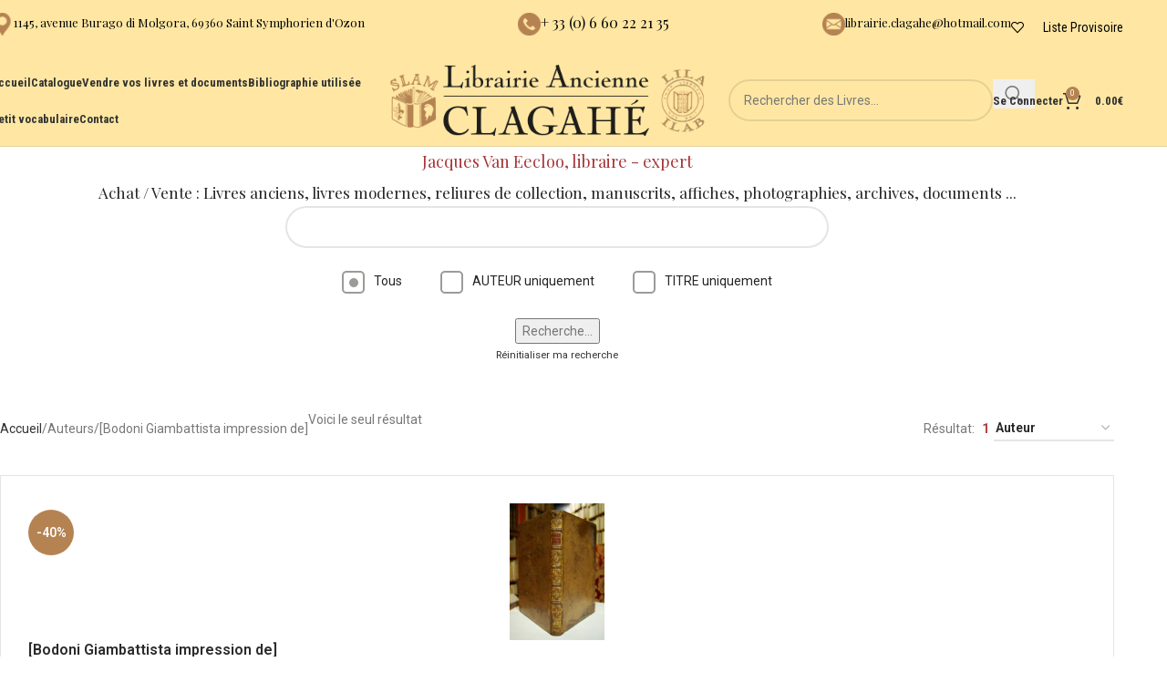

--- FILE ---
content_type: text/css; charset=utf-8
request_url: https://librairie-ancienne-clagahe.fr/wp-content/themes/woodmart-child/style.css
body_size: 60
content:
/*
 Theme Name:   Librairie Clagahe
 Description:  Theme Librairie Ancienne Clagahe - Woodmart child
 Author:       AlpsGorithm
 Author URI:   https://alpsgorithm.fr/
 Template:     woodmart
 Version:      2.0.3
 Text Domain:  theme_perso_clagahe
*/